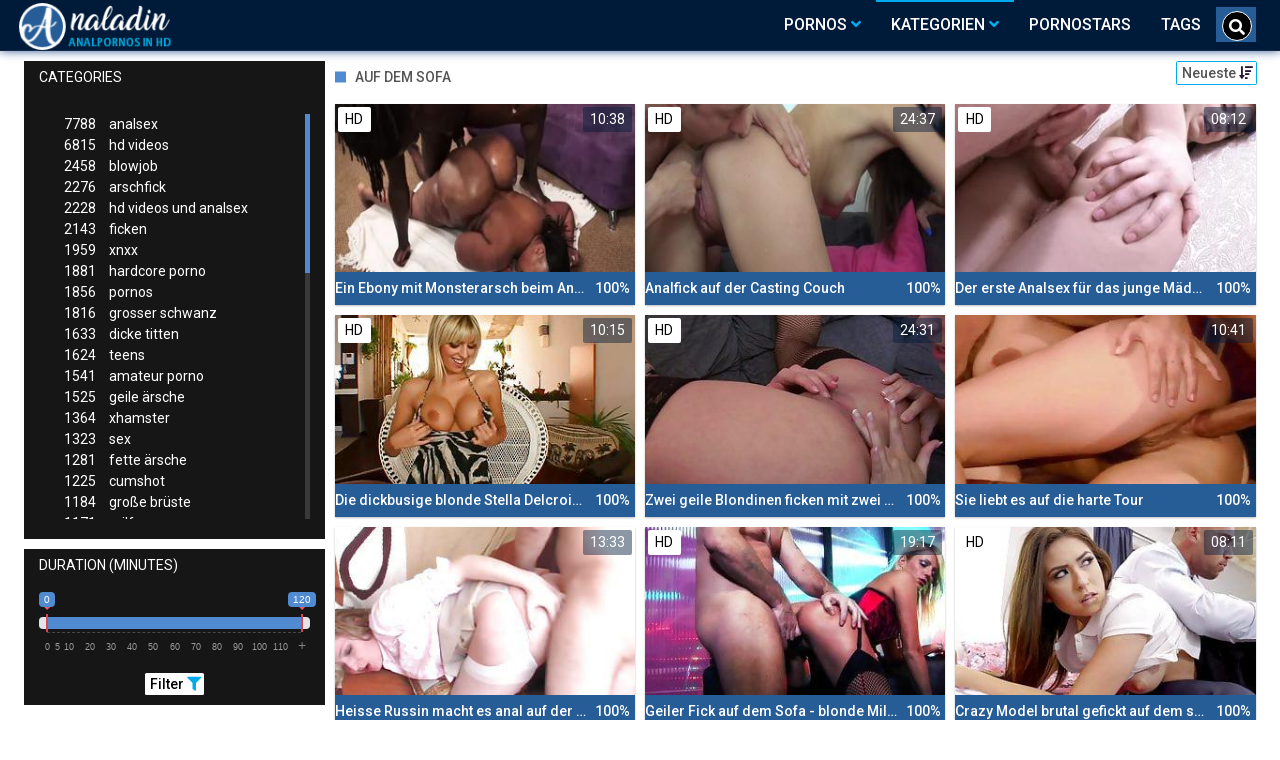

--- FILE ---
content_type: text/html;charset=utf-8
request_url: https://analadin.xyz/kategorien/765/auf-dem-sofa/
body_size: 8710
content:
<!DOCTYPE html>
<!--[if lt IE 7]><html lang="de" class="no-js lt-ie9 lt-ie8 lt-ie7"><![endif]-->
<!--[if IE 7]><html lang="de" class="no-js lt-ie9 lt-ie8 ie-7-only"><![endif]-->
<!--[if IE 8]><html lang="de" class="no-js lt-ie9 ie-8-only"><![endif]-->
<!--[if gte IE 9]><!--> <html lang="de" class="no-js no-filter"><!--<![endif]-->
    <head>
        <meta charset="UTF-8">
<title>Kategorie Auf Dem Sofa » Diese Videos jetzt auf Analadin anschauen ✓</title>
<script>
    var domainName = 'analadin.xyz';
    var _basehttp = 'https://analadin.xyz', settings = {};
</script>

<link rel="dns-prefetch" href=”https://fonts.googleapis.com”>
<link rel="dns-prefetch" href=”https://delivery.trafficfabrik.com/”>
<link rel="dns-prefetch" href=”https://delivery.tf-con.com”>
<link rel="dns-prefetch" href=”https://q.tf-con.com”>
<link rel="dns-prefetch" href=”https://www.google-analytics.com”>
<link rel="preload stylesheet" as="style" href="https://analadin.xyz/templates/default_tube2019/css/styles.css">
<link rel="preload stylesheet" as="style" href="https://analadin.xyz/templates/default_tube2019/css/custom.css">
<link rel="preload stylesheet" as="style" href="https://analadin.xyz/templates/default_tube2019/css/overwrite.css">
<link rel="preload" href="/templates/default_tube2019/js/functions.js" as="script">
<link rel="preload" href="/templates/default_tube2019/js/custom.js" as="script">

<link rel="preload" href="https://cdnjs.cloudflare.com/ajax/libs/font-awesome/5.12.0/webfonts/fa-regular-400.eot" as="font">
<link rel="preload" href="https://cdnjs.cloudflare.com/ajax/libs/font-awesome/5.12.0/webfonts/fa-solid-900.eot" as="font">

<meta http-equiv="X-UA-Compatible" content="IE=edge">
<meta name="RATING" content="RTA-5042-1996-1400-1577-RTA">
<meta name="viewport" content="width=device-width, initial-scale=1.0, minimum-scale=1.0, maximum-scale=1.0, user-scalable=no">
<meta name="author" content="analadin.xyz">
<meta name="description" content="Jetzt die Sexvideos und Pornofilme zur Kategorie Auf Dem Sofa gratis auf Analadin ansehen. Tausende kostenlose Pornos warten bereits auf dich ✓">
<meta name="keywords" content="">
<meta name="robots" content="index,follow">
<meta http-equiv="content-language" content="de">
<link rel="stylesheet" media="screen" href="https://analadin.xyz/templates/default_tube2019/css/bootstrap.css">
<link rel="stylesheet" media="screen" href="https://analadin.xyz/templates/default_tube2019/css/styles.css">
<style type="text/css">
@font-face{font-family:"Font Awesome 5 Free";font-style:normal;font-weight:400;font-display:auto;src:url(https://cdnjs.cloudflare.com/ajax/libs/font-awesome/5.12.0/webfonts/fa-regular-400.eot);src:url(https://cdnjs.cloudflare.com/ajax/libs/font-awesome/5.12.0/webfonts/fa-regular-400.eot?#iefix) format("embedded-opentype"),url(/templates/default_tube2019/css/fa-regular-400.woff2) format("woff2"),url(https://cdnjs.cloudflare.com/ajax/libs/font-awesome/5.12.0/webfonts/fa-regular-400.woff) format("woff"),url(https://cdnjs.cloudflare.com/ajax/libs/font-awesome/5.12.0/webfonts/fa-regular-400.ttf) format("truetype"),url(https://cdnjs.cloudflare.com/ajax/libs/font-awesome/5.12.0/webfonts/fa-regular-400.svg#fontawesome) format("svg")}.far{font-family:"Font Awesome 5 Free";font-weight:400}@font-face{font-family:"Font Awesome 5 Free";font-style:normal;font-weight:900;font-display:auto;src:url(https://cdnjs.cloudflare.com/ajax/libs/font-awesome/5.12.0/webfonts/fa-solid-900.eot);src:url(https://cdnjs.cloudflare.com/ajax/libs/font-awesome/5.12.0/webfonts/fa-solid-900.eot?#iefix) format("embedded-opentype"),url(https://cdnjs.cloudflare.com/ajax/libs/font-awesome/5.12.0/webfonts/fa-solid-900.woff2) format("woff2"),url(https://cdnjs.cloudflare.com/ajax/libs/font-awesome/5.12.0/webfonts/fa-solid-900.woff) format("woff"),url(https://cdnjs.cloudflare.com/ajax/libs/font-awesome/5.12.0/webfonts/fa-solid-900.ttf) format("truetype"),url(https://cdnjs.cloudflare.com/ajax/libs/font-awesome/5.12.0/webfonts/fa-solid-900.svg#fontawesome) format("svg")}.fa,.fas{font-family:"Font Awesome 5 Free";font-weight:900}
</style>
<!-- <link href="https://cdnjs.cloudflare.com/ajax/libs/mdbootstrap/4.10.1/css/mdb.min.css" rel="stylesheet"> -->


 
<link rel="shortcut icon" href="https://analadin.xyz/templates/default_tube2019/images/touch/fav.png" type="image/x-icon">

<!-- Disable tap highlight on IE -->
<meta name="msapplication-tap-highlight" content="no">
<!-- Add to homescreen for Chrome on Android -->
<meta name="mobile-web-app-capable" content="yes">
<meta name="application-name" content="Analadin">
<link rel="icon" sizes="192x192" href="https://analadin.xyz/templates/default_tube2019/images/touch/chrome-touch-icon-192x192.png">

<!-- Add to homescreen for Safari on iOS -->
<meta name="apple-mobile-web-app-capable" content="yes">
<meta name="apple-mobile-web-app-status-bar-style" content="black">
<meta name="apple-mobile-web-app-title" content="Analadin">
<link rel="apple-touch-icon" href="https://analadin.xyz/templates/default_tube2019/images/touch/apple-touch-icon.png">

<!-- Tile icon for Win8 (144x144 + tile color) -->
<meta name="msapplication-TileImage" content="https://analadin.xyz/templates/default_tube2019/images/touch/ms-touch-icon-144x144-precomposed.png">
<meta name="msapplication-TileColor" content="#000000">

<!-- Color the status bar on mobile devices -->
<meta name="theme-color" content="#000000">
<link rel="canonical" href="https://analadin.xyz/kategorien/765/auf-dem-sofa/">

<link rel="next" href="page2.html" />
    <script type="application/ld+json">
    {
            "@context": "https://schema.org",
            "@graph": [{
                "@type": "WebSite",
                "@id": "https://analadin.xyz#website",
                "url": "https://analadin.xyz",
                "logo": "https://analadin.xyz/templates/default_tube2019/images/touch/chrome-touch-icon-192x192.png",
                "inLanguage": "de-DE",
                "name": "analadin.xyz",
                "potentialAction": {
                    "@type": "SearchAction",
                    "target": "https://analadin.xyz/search/{search_term_string}/",
                    "query-input": "required name=search_term_string"
                },
                "publisher": {
                    "@id": "https://analadin.xyz#organization"
                }
            }, {
                "@type": "WebPage",
                "@id": "https://analadin.xyz/kategorien/765/auf-dem-sofa/#webpage",
                "url": "https://analadin.xyz/kategorien/765/auf-dem-sofa/",
                "inLanguage": "de-DE",
                "name": "",
                "isPartOf": {
                    "@id": "https://analadin.xyz#website"
                },
                "description": "Jetzt die Sexvideos und Pornofilme zur Kategorie Auf Dem Sofa gratis auf Analadin ansehen. Tausende kostenlose Pornos warten bereits auf dich ✓"
            },{
            "@type": "BreadcrumbList",
            "@id": "https://analadin.xyz/kategorien/765/auf-dem-sofa#breadcrumb",
            "itemListElement": [{
                "@type": "ListItem",
                "position": 1,
                "item": {
                    "@type": "WebPage",
                    "@id": "https://analadin.xyz/",
                    "url": "https://analadin.xyz/",
                    "name": "Startseite"
                }
            }, {
                "@type": "ListItem",
                "position": 2,
                "item": {
                    "@type": "WebPage",
                    "@id": "https://analadin.xyz/kategorien/",
                    "url": "https://analadin.xyz/kategorien/",
                    "name": "Kategorien"
                }
            }, {
                "@type": "ListItem",
                "position": 3,
                "item": {
                    "@type": "WebPage",
                    "@id": "https://analadin.xyz/kategorien/765/auf-dem-sofa/",
                    "url": "https://analadin.xyz/kategorien/765/auf-dem-sofa/",
                    "name": "Auf-dem-sofa/"
                }
            }]
        }]
        }
        
        </script>


<!-- Web Application Manifest -->
<script
		 
  type="text/javascript" defer
  src="https://cdnjs.cloudflare.com/ajax/libs/jquery/3.5.1/jquery.min.js"
  crossorigin="anonymous"></script>

<!-- <script type="text/javascript" defer src="https://code.jquery.com/jquery-migrate-1.4.1.min.js"></script>
 -->
<script type="text/javascript" defer src="https://cdnjs.cloudflare.com/ajax/libs/jquery.lazy/1.7.10/jquery.lazy.min.js"></script>
<script type="text/javascript" defer src="https://cdnjs.cloudflare.com/ajax/libs/jquery.lazy/1.7.10/plugins/jquery.lazy.iframe.min.js"></script>

<script type="text/javascript" defer src="https://analadin.xyz/templates/default_tube2019/js/custom.js"></script>
 <link
  rel="preload"
  as="style"
  onload="this.rel = 'stylesheet'"
  href="https://fonts.googleapis.com/css?family=Roboto:300,400,500,700,900">
  <link rel="alternate" type="application/rss+xml" title="RSS Feed for Analadin" href="https://analadin.xyz/rss" />


     </head>
    <body class="page-index-channel">

        <section class="page-wrap">
            <header class="header-sec">
    <div class="main-header">
        <div class="wrapper">
            <div class="row">

                <div class="logo-col col-8">
                    <h1>
                        <a href="https://analadin.xyz" title="Analadin">
                            <img src="https://analadin.xyz/templates/default_tube2019/images/logo.png" alt="Home - Analadin">
                        </a>
                    </h1>
                </div>

                <div class="nav-col col">
                    <div class="nav-inner-col inner-col" data-container="nav">
                        <ul class="main-nav">
                            <li class="nav-elem has-list">
                                <a href="https://analadin.xyz/videos/" title="Pornos">
                                    <span class="sub-label">Pornos</span>
                                    <i class="fas fa-angle-down downrem"></i>
                                </a>

                                <a href="#" class="show-drop">
                                    <i class="fas fa-angle-down"></i>
                                </a>

                                <ul class="nav-drop">
                                    <li><a href="https://analadin.xyz/videos/" title="Neue Pornos">Neue Pornos</a></li>
                                    <li><a href="https://analadin.xyz/most-viewed/" title="Meist gesehen">Meist gesehen</a></li>
                                    <li><a href="https://analadin.xyz/top-rated/" title="Beste Bewertung">Beste Bewertung</a></li>
                                    <li><a href="https://analadin.xyz/longest/" title="Lange Pornos">Lange Pornos</a></li>
                                </ul>
                            </li>

                            <li class="nav-elem has-drop active">
                                
                                <a href="https://analadin.xyz/kategorien/" title= "Kategorien">

                                    <span class="sub-label">Kategorien</span>

                                    <i class="fas fa-angle-down downrem"></i>
                                </a>

                                <a href="#" class="show-drop">
                                     <i class="fas fa-angle-down"></i>
                                </a>

                                <div class="nav-channels">
                                    <div class="wrapper">
                                        <div class="row">

                                            <!-- item -->
<div class="item-col col -channel">
    <a href="https://analadin.xyz/channels/2/amateur-porno/" title="amateur porno">
            <div class="text-center">
                <img class="img-fluid w-100 citem__thumb-img" data-src="https://analadin.xyz/kategorienbilder/amateur-porno.jpg" width="320" height="240" alt="amateur porno">
            </div>
        <span class="item-info">
            <span class="item-name">amateur porno (1541)</span>
        </span>
    </a>
</div>
<!-- item END --><!-- item -->
<div class="item-col col -channel">
    <a href="https://analadin.xyz/channels/184/bdsm/" title="bdsm">
            <div class="text-center">
                <img class="img-fluid w-100 citem__thumb-img" data-src="https://analadin.xyz/kategorienbilder/bdsm.jpg" width="320" height="240" alt="bdsm">
            </div>
        <span class="item-info">
            <span class="item-name">bdsm (242)</span>
        </span>
    </a>
</div>
<!-- item END --><!-- item -->
<div class="item-col col -channel">
    <a href="https://analadin.xyz/channels/211/brutaler-sex/" title="brutaler sex">
            <div class="text-center">
                <img class="img-fluid w-100 citem__thumb-img" data-src="https://analadin.xyz/kategorienbilder/brutaler-sex.jpg" width="320" height="240" alt="brutaler sex">
            </div>
        <span class="item-info">
            <span class="item-name">brutaler sex (670)</span>
        </span>
    </a>
</div>
<!-- item END --><!-- item -->
<div class="item-col col -channel">
    <a href="https://analadin.xyz/channels/97/creampie/" title="creampie">
            <div class="text-center">
                <img class="img-fluid w-100 citem__thumb-img" data-src="https://analadin.xyz/kategorienbilder/creampie.jpg" width="320" height="240" alt="creampie">
            </div>
        <span class="item-info">
            <span class="item-name">creampie (698)</span>
        </span>
    </a>
</div>
<!-- item END --><!-- item -->
<div class="item-col col -channel">
    <a href="https://analadin.xyz/channels/136/deutsche-pornos/" title="deutsche pornos">
            <div class="text-center">
                <img class="img-fluid w-100 citem__thumb-img" data-src="https://analadin.xyz/kategorienbilder/deutsche-pornos.jpg" width="320" height="240" alt="deutsche pornos">
            </div>
        <span class="item-info">
            <span class="item-name">deutsche pornos (678)</span>
        </span>
    </a>
</div>
<!-- item END --><!-- item -->
<div class="item-col col -channel">
    <a href="https://analadin.xyz/channels/4/double-penetration/" title="double penetration">
            <div class="text-center">
                <img class="img-fluid w-100 citem__thumb-img" data-src="https://analadin.xyz/kategorienbilder/double-penetration.jpg" width="320" height="240" alt="double penetration">
            </div>
        <span class="item-info">
            <span class="item-name">double penetration (978)</span>
        </span>
    </a>
</div>
<!-- item END -->
                                            <div class="item-col col -channel -see-all">
                                                <a href="https://analadin.xyz/kategorien/" title="Mehr Kategorien">
                                                    <span class="image">
                                                        
                                                        <img src="/templates/default_tube2019/images/round-add-button.png"/></img>
                                                    </span>
                                                    

                                                    <span class="item-info">
                                                        <span class="item-name">Mehr Kategorien</span>
                                                    </span>
                                                </a>
                                            </div>
                                        </div>
                                    </div>
                                </div>
                            </li>

                            <li class="nav-elem">
                                <a href="https://analadin.xyz/models/" title="Pornostars">
                                    <span class="sub-label">Pornostars</span>
                                </a>
                            </li>
                            <li class="nav-elem">
                                <a href="https://analadin.xyz/tags" title="Tags">
                                    <span class="sub-label">Tags</span>
                                </a>
                            </li>

                    <div class="search-box" data-container="search">
                        <form action="https://analadin.xyz/searchgate.php" method="GET" >
                            <div class="search-wrap">
                                <input type="text" placeholder="Suche..." value="" name="q" class="">
                                <button title="search" class="btn btn-search" type="submit">
                                    <i class="fas fa-search"></i>
                                </button>
                            </div>
                        </form>
                    </div>
                </div>

                <div class="trigger-col col float-right">
                    <button title="searchdrop" class="btn btn-trigger btn-trigger-search" data-mb="trigger" data-target="search">
                        <i class="fas fa-search"></i>
                    </button>

                    <button title="navbutton" class="btn btn-trigger btn-trigger-nav" data-mb="trigger" data-target="nav">
                        <i class="fas fa-bars"></i>
                    </button>
                </div>
            </div>
        </div>
    </div>
</header>
            <section class="notification-sec">
    <div class="wrapper">
        <div class="row">

            <!-- notice -->
            <div class="notice-col col-full col text-center">
                <div class="notice-inner-col inner-col">
                                                                                                                                                            </div>
            </div>
            <!-- notice END -->


        </div>
    </div>
</section>
                                    <section class="content-sec">
                <div class="wrapper">
                    <div class="row">

                        <!-- aside-main -->
<aside class="aside-main-col col" data-mb="aside" data-opt-filters-on="Show filters" data-opt-filters-off="Hide filters">
    <div class="filter-box">

            <div class="filter-box">
            <div class="filter-header">
                Categories            </div>

            <div class="filter-content">
                <div class="channels-list -scrollbar">
                    <div class="scrollbar"><div class="track"><div class="thumb"><div class="end"></div></div></div></div>
                    <div class="viewport">
                        <div class="overview">
                            <ul><li><a title='analsex' href='https://analadin.xyz/channels/3/analsex/'><span class="counter">7788</span>analsex</a></li><li><a title='hd videos' href='https://analadin.xyz/channels/6/hd-videos/'><span class="counter">6815</span>hd videos</a></li><li><a title='blowjob' href='https://analadin.xyz/channels/77/blowjob/'><span class="counter">2458</span>blowjob</a></li><li><a title='arschfick' href='https://analadin.xyz/channels/98/arschfick/'><span class="counter">2276</span>arschfick</a></li><li><a title='hd videos und analsex' href='https://analadin.xyz/channels/3729/hd-videos-und-analsex/'><span class="counter">2228</span>hd videos und analsex</a></li><li><a title='ficken' href='https://analadin.xyz/channels/54/ficken/'><span class="counter">2143</span>ficken</a></li><li><a title='xnxx' href='https://analadin.xyz/channels/134/xnxx/'><span class="counter">1959</span>xnxx</a></li><li><a title='hardcore porno' href='https://analadin.xyz/channels/41/hardcore-porno/'><span class="counter">1881</span>hardcore porno</a></li><li><a title='pornos' href='https://analadin.xyz/channels/123/pornos/'><span class="counter">1856</span>pornos</a></li><li><a title='grosser schwanz' href='https://analadin.xyz/channels/24/grosser-schwanz/'><span class="counter">1816</span>grosser schwanz</a></li><li><a title='dicke titten' href='https://analadin.xyz/channels/40/dicke-titten/'><span class="counter">1633</span>dicke titten</a></li><li><a title='teens' href='https://analadin.xyz/channels/111/teens/'><span class="counter">1624</span>teens</a></li><li><a title='amateur porno' href='https://analadin.xyz/channels/2/amateur-porno/'><span class="counter">1541</span>amateur porno</a></li><li><a title='geile ärsche' href='https://analadin.xyz/channels/60/geile-arsche/'><span class="counter">1525</span>geile ärsche</a></li><li><a title='xhamster' href='https://analadin.xyz/channels/135/xhamster/'><span class="counter">1364</span>xhamster</a></li><li><a title='sex' href='https://analadin.xyz/channels/81/sex/'><span class="counter">1323</span>sex</a></li><li><a title='fette ärsche' href='https://analadin.xyz/channels/160/fette-arsche/'><span class="counter">1281</span>fette ärsche</a></li><li><a title='cumshot' href='https://analadin.xyz/channels/110/cumshot/'><span class="counter">1225</span>cumshot</a></li><li><a title='große brüste' href='https://analadin.xyz/channels/43/grose-bruste/'><span class="counter">1184</span>große brüste</a></li><li><a title='milfs' href='https://analadin.xyz/channels/153/milfs/'><span class="counter">1171</span>milfs</a></li><li><a title='blondinen' href='https://analadin.xyz/channels/76/blondinen/'><span class="counter">1099</span>blondinen</a></li><li><a title='pornhub' href='https://analadin.xyz/channels/182/pornhub/'><span class="counter">1094</span>pornhub</a></li><li><a title='flotter dreier' href='https://analadin.xyz/channels/42/flotter-dreier/'><span class="counter">1088</span>flotter dreier</a></li><li><a title='anal pornos' href='https://analadin.xyz/channels/107/anal-pornos/'><span class="counter">1076</span>anal pornos</a></li><li><a title='brünett' href='https://analadin.xyz/channels/78/brunett/'><span class="counter">1029</span>brünett</a></li><li><a title='double penetration' href='https://analadin.xyz/channels/4/double-penetration/'><span class="counter">978</span>double penetration</a></li><li><a title='kleine brüste' href='https://analadin.xyz/channels/1360/kleine-bruste/'><span class="counter">958</span>kleine brüste</a></li><li><a title='arschficken' href='https://analadin.xyz/channels/144/arschficken/'><span class="counter">912</span>arschficken</a></li><li><a title='gesichtsbesamung' href='https://analadin.xyz/channels/5/gesichtsbesamung/'><span class="counter">882</span>gesichtsbesamung</a></li><li><a title='blowjob und analsex' href='https://analadin.xyz/channels/3778/blowjob-und-analsex/'><span class="counter">876</span>blowjob und analsex</a></li><li><a title='pornos und analsex' href='https://analadin.xyz/channels/3747/pornos-und-analsex/'><span class="counter">855</span>pornos und analsex</a></li><li><a title='youporn' href='https://analadin.xyz/channels/247/youporn/'><span class="counter">816</span>youporn</a></li><li><a title='hd videos und blowjob' href='https://analadin.xyz/channels/4032/hd-videos-und-blowjob/'><span class="counter">792</span>hd videos und blowjob</a></li><li><a title='ficken und analsex' href='https://analadin.xyz/channels/3795/ficken-und-analsex/'><span class="counter">791</span>ficken und analsex</a></li><li><a title='groß - gewaltig' href='https://analadin.xyz/channels/23045/gros-gewaltig/'><span class="counter">738</span>groß - gewaltig</a></li><li><a title='porno' href='https://analadin.xyz/channels/196/porno/'><span class="counter">706</span>porno</a></li><li><a title='xvideos' href='https://analadin.xyz/channels/175/xvideos/'><span class="counter">705</span>xvideos</a></li><li><a title='hardcore porno und analsex' href='https://analadin.xyz/channels/3750/hardcore-porno-und-analsex/'><span class="counter">704</span>hardcore porno und analsex</a></li><li><a title='fick meinen arsch' href='https://analadin.xyz/channels/66/fick-meinen-arsch/'><span class="counter">701</span>fick meinen arsch</a></li><li><a title='hd videos und pornos' href='https://analadin.xyz/channels/4130/hd-videos-und-pornos/'><span class="counter">698</span>hd videos und pornos</a></li><li><a title='creampie' href='https://analadin.xyz/channels/97/creampie/'><span class="counter">698</span>creampie</a></li><li><a title='hd videos und ficken' href='https://analadin.xyz/channels/3864/hd-videos-und-ficken/'><span class="counter">692</span>hd videos und ficken</a></li><li><a title='doggy style' href='https://analadin.xyz/channels/87/doggy-style/'><span class="counter">684</span>doggy style</a></li><li><a title='interracial' href='https://analadin.xyz/channels/88/interracial/'><span class="counter">679</span>interracial</a></li><li><a title='deutsche pornos' href='https://analadin.xyz/channels/136/deutsche-pornos/'><span class="counter">678</span>deutsche pornos</a></li><li><a title='brutaler sex' href='https://analadin.xyz/channels/211/brutaler-sex/'><span class="counter">670</span>brutaler sex</a></li><li><a title='dreier' href='https://analadin.xyz/channels/57/dreier/'><span class="counter">666</span>dreier</a></li><li><a title='analsex und xnxx' href='https://analadin.xyz/channels/3736/analsex-und-xnxx/'><span class="counter">655</span>analsex und xnxx</a></li></ul>                        </div>
                    </div>
                </div>
            </div>
        </div>
    
            <div class="filter-box">
            <div class="filter-header">
                Duration <span class="sub-label">(minutes)</span>
            </div>

            <div class="filter-content">
                <div class="duration">
                                        <input type="text" data-from="0" data-to="120" data-max="120" data-min="0" data-attr-from="durationFrom" data-attr-to="durationTo" data-multiplication="60" id="range_length_filter" name="filter_length" value="" >
                </div>
                <br>
                <div class="filter__buttons text-center">
                    <button name="Filter" class="btnslider btn-dark btn-sm" data-variant="0">
                        <span class="btn-label">Filter </span>
                        <i class="fas fa-filter"></i>
                    </button>
                </div>
            </div>
        </div>
    </aside>
<!-- aside-main END -->                        <!-- main -->
                        <main class="main-col col sortbutton">
                            <header class="row justify-content-between">
                                
                                                                <div class="title-col -normal col">
                                    <h2>
                                        Auf Dem Sofa                                                                            </h2>
                                </div>
                                <div class="header-filter"">
                <button name="Sortieren" class="btn-dropdown btn-outline-primary btn-sm" data-toggle="dropdown">
                    <span class="btn-label">Neueste </span>
                    <i class="fas fa-sort-amount-down"></i>
                </button>

                <ul class="dropdown-menu dropdown-menu-right">
                    <li><a href="https://analadin.xyz/channels/765/auf-dem-sofa/" title="Neueste">Neueste</a></li><li><a href="https://analadin.xyz/channels/765/auf-dem-sofa/rating/" title="Best Bewertet">Best Bewertet</a></li><li><a href="https://analadin.xyz/channels/765/auf-dem-sofa/views/" title="Meist Gesehen">Meist Gesehen</a></li><li><a href="https://analadin.xyz/channels/765/auf-dem-sofa/longest/" title="Längste">Längste</a></li>
                </ul>
        </div>                                
                             </header>

                                                        <!-- title END -->
                            <div class="row">

                                                                                                                          
                                <!-- HEADER UP -->
                                <!-- HEADER UP END --><!-- item -->
<div class="item-col col -video">
    <a href="https://analadin.xyz/video/ein-ebony-mit-monsterarsch-beim-analsex-auf-dem-sofa-11339.html" title="Ein Ebony mit Monsterarsch beim Analsex auf dem Sofa">
        <span class="image">
                                                  <!--    Loadingbar Bereich -->
                <img class="item__thumb-img" src="" video-preview="https://mp4.analadin.xyz/bilder/mp4/xv21589142.mp4" data-src="https://img.analadin.xyz/bilder/allimages/xv21589142.jpg" width="320" height="240"  alt="Ein Ebony mit Monsterarsch beim Analsex auf dem Sofa">
                
                                        <span class="item-quality">HD</span>
                                    <span class="item-time">10:38</span>

        </span>
        <span class="video" style="display: none">
                            <span class="item-quality">HD</span>
            

                        <span class="item-time">10:38</span>
        </span>

        <span class="item-info">
            <span class="item-name">Ein Ebony mit Monsterarsch beim Analsex auf dem Sofa</span>
            <span class="item-rate">100%</span>
        </span>
    </a>
    </div>
<!-- item END -->
<!-- item -->
<div class="item-col col -video">
    <a href="https://analadin.xyz/video/analfick-auf-der-casting-couch-11186.html" title="Analfick auf der Casting Couch">
        <span class="image">
                                                  <!--    Loadingbar Bereich -->
                <img class="item__thumb-img" src="" video-preview="https://mp4.analadin.xyz/bilder/mp4/xv5290132.mp4" data-src="https://img.analadin.xyz/bilder/allimages/xv5290132.jpg" width="320" height="240"  alt="Analfick auf der Casting Couch">
                
                                        <span class="item-quality">HD</span>
                                    <span class="item-time">24:37</span>

        </span>
        <span class="video" style="display: none">
                            <span class="item-quality">HD</span>
            

                        <span class="item-time">24:37</span>
        </span>

        <span class="item-info">
            <span class="item-name">Analfick auf der Casting Couch</span>
            <span class="item-rate">100%</span>
        </span>
    </a>
    </div>
<!-- item END -->
<!-- item -->
<div class="item-col col -video">
    <a href="https://analadin.xyz/video/der-erste-analsex-fur-das-junge-madchen-emily-sands-in-den-arsch-11032.html" title="Der erste Analsex f&uuml;r das junge M&auml;dchen Emily Sands in den Arsch">
        <span class="image">
                                                  <!--    Loadingbar Bereich -->
                <img class="item__thumb-img" src="" video-preview="https://mp4.analadin.xyz/bilder/mp4/xvxhlG1fI.mp4" data-src="https://img.analadin.xyz/bilder/allimages/xvxhlG1fI.jpg" width="320" height="240"  alt="Der erste Analsex f&uuml;r das junge M&auml;dchen Emily Sands in den Arsch">
                
                                        <span class="item-quality">HD</span>
                                    <span class="item-time">08:12</span>

        </span>
        <span class="video" style="display: none">
                            <span class="item-quality">HD</span>
            

                        <span class="item-time">08:12</span>
        </span>

        <span class="item-info">
            <span class="item-name">Der erste Analsex für das junge Mädchen Emily Sands in den Arsch</span>
            <span class="item-rate">100%</span>
        </span>
    </a>
    </div>
<!-- item END -->
<!-- item -->
<div class="item-col col -video">
    <a href="https://analadin.xyz/video/die-dickbusige-blonde-stella-delcroix-ist-stargast-auf-der-casting-couch-10833.html" title="Die dickbusige blonde Stella Delcroix ist Stargast auf der Casting Couch">
        <span class="image">
                                                  <!--    Loadingbar Bereich -->
                <img class="item__thumb-img" src="" video-preview="https://mp4.analadin.xyz/bilder/mp4/xv7190041.mp4" data-src="https://img.analadin.xyz/bilder/allimages/xv7190041.jpg" width="320" height="240"  alt="Die dickbusige blonde Stella Delcroix ist Stargast auf der Casting Couch">
                
                                        <span class="item-quality">HD</span>
                                    <span class="item-time">10:15</span>

        </span>
        <span class="video" style="display: none">
                            <span class="item-quality">HD</span>
            

                        <span class="item-time">10:15</span>
        </span>

        <span class="item-info">
            <span class="item-name">Die dickbusige blonde Stella Delcroix ist Stargast auf der Casting Couch</span>
            <span class="item-rate">100%</span>
        </span>
    </a>
    </div>
<!-- item END -->
<!-- item -->
<div class="item-col col -video">
    <a href="https://analadin.xyz/video/zwei-geile-blondinen-ficken-mit-zwei-typen-7709.html" title="Zwei geile Blondinen ficken mit zwei Typen">
        <span class="image">
                                                  <!--    Loadingbar Bereich -->
                <img class="item__thumb-img" src="" video-preview="https://mp4.analadin.xyz/bilder/mp4/xv5519797.mp4" data-src="https://img.analadin.xyz/bilder/allimages/xv5519797.jpg" width="320" height="240"  alt="Zwei geile Blondinen ficken mit zwei Typen">
                
                                        <span class="item-quality">HD</span>
                                    <span class="item-time">24:31</span>

        </span>
        <span class="video" style="display: none">
                            <span class="item-quality">HD</span>
            

                        <span class="item-time">24:31</span>
        </span>

        <span class="item-info">
            <span class="item-name">Zwei geile Blondinen ficken mit zwei Typen</span>
            <span class="item-rate">100%</span>
        </span>
    </a>
    </div>
<!-- item END -->
<!-- item -->
<div class="item-col col -video">
    <a href="https://analadin.xyz/video/sie-liebt-es-auf-die-harte-tour-7594.html" title="Sie liebt es auf die harte Tour">
        <span class="image">
                                                  <!--    Loadingbar Bereich -->
                <img class="item__thumb-img" src="" video-preview="https://mp4.analadin.xyz/bilder/mp4/xv5236650.mp4" data-src="https://img.analadin.xyz/bilder/allimages/xv5236650.jpg" width="320" height="240"  alt="Sie liebt es auf die harte Tour">
                
                                                <span class="item-time">10:41</span>

        </span>
        <span class="video" style="display: none">
            

                        <span class="item-time">10:41</span>
        </span>

        <span class="item-info">
            <span class="item-name">Sie liebt es auf die harte Tour</span>
            <span class="item-rate">100%</span>
        </span>
    </a>
    </div>
<!-- item END -->
<!-- item -->
<div class="item-col col -video">
    <a href="https://analadin.xyz/video/heisse-russin-macht-es-anal-auf-der-couch-7182.html" title="Heisse Russin macht es anal auf der Couch">
        <span class="image">
                                                  <!--    Loadingbar Bereich -->
                <img class="item__thumb-img" src="" video-preview="https://mp4.analadin.xyz/bilder/mp4/xv8673282.mp4" data-src="https://img.analadin.xyz/bilder/allimages/xv8673282.jpg" width="320" height="240"  alt="Heisse Russin macht es anal auf der Couch">
                
                                                <span class="item-time">13:33</span>

        </span>
        <span class="video" style="display: none">
            

                        <span class="item-time">13:33</span>
        </span>

        <span class="item-info">
            <span class="item-name">Heisse Russin macht es anal auf der Couch</span>
            <span class="item-rate">100%</span>
        </span>
    </a>
    </div>
<!-- item END -->
<!-- item -->
<div class="item-col col -video">
    <a href="https://analadin.xyz/video/geiler-fick-auf-dem-sofa-blonde-milf-und-zwei-kerle-vogeln-6918.html" title="Geiler Fick auf dem Sofa - blonde Milf und zwei Kerle v&ouml;geln">
        <span class="image">
                                                  <!--    Loadingbar Bereich -->
                <img class="item__thumb-img" src="" video-preview="https://mp4.analadin.xyz/bilder/mp4/xv5511836.mp4" data-src="https://img.analadin.xyz/bilder/allimages/xv5511836.jpg" width="320" height="240"  alt="Geiler Fick auf dem Sofa - blonde Milf und zwei Kerle v&ouml;geln">
                
                                        <span class="item-quality">HD</span>
                                    <span class="item-time">19:17</span>

        </span>
        <span class="video" style="display: none">
                            <span class="item-quality">HD</span>
            

                        <span class="item-time">19:17</span>
        </span>

        <span class="item-info">
            <span class="item-name">Geiler Fick auf dem Sofa - blonde Milf und zwei Kerle vögeln</span>
            <span class="item-rate">100%</span>
        </span>
    </a>
    </div>
<!-- item END -->
<!-- item -->
<div class="item-col col -video">
    <a href="https://analadin.xyz/video/crazy-model-brutal-gefickt-auf-dem-sofa-6491.html" title="Crazy Model brutal gefickt auf dem sofa">
        <span class="image">
                                                  <!--    Loadingbar Bereich -->
                <img class="item__thumb-img" src="" video-preview="https://mp4.analadin.xyz/bilder/mp4/xv11088943.mp4" data-src="https://img.analadin.xyz/bilder/allimages/xv11088943.jpg" width="320" height="240"  alt="Crazy Model brutal gefickt auf dem sofa">
                
                                        <span class="item-quality">HD</span>
                                    <span class="item-time">08:11</span>

        </span>
        <span class="video" style="display: none">
                            <span class="item-quality">HD</span>
            

                        <span class="item-time">08:11</span>
        </span>

        <span class="item-info">
            <span class="item-name">Crazy Model brutal gefickt auf dem sofa</span>
            <span class="item-rate">100%</span>
        </span>
    </a>
    </div>
<!-- item END -->
<!-- item -->
<div class="item-col col -video">
    <a href="https://analadin.xyz/video/teen-wird-auf-der-casting-couch-anal-gefickt-6707.html" title="Teen wird auf der Casting Couch anal gefickt">
        <span class="image">
                                                  <!--    Loadingbar Bereich -->
                <img class="item__thumb-img" src="" video-preview="https://mp4.analadin.xyz/bilder/mp4/xv6499069.mp4" data-src="https://img.analadin.xyz/bilder/allimages/xv6499069.jpg" width="320" height="240"  alt="Teen wird auf der Casting Couch anal gefickt">
                
                                        <span class="item-quality">HD</span>
                                    <span class="item-time">14:36</span>

        </span>
        <span class="video" style="display: none">
                            <span class="item-quality">HD</span>
            

                        <span class="item-time">14:36</span>
        </span>

        <span class="item-info">
            <span class="item-name">Teen wird auf der Casting Couch anal gefickt</span>
            <span class="item-rate">100%</span>
        </span>
    </a>
    </div>
<!-- item END -->
<!-- item -->
<div class="item-col col -video">
    <a href="https://analadin.xyz/video/sie-bekommt-ihr-arschloch-auf-der-couch-gestopft-6090.html" title="Sie bekommt ihr Arschloch auf der Couch gestopft">
        <span class="image">
                                                  <!--    Loadingbar Bereich -->
                <img class="item__thumb-img" src="" video-preview="https://mp4.analadin.xyz/bilder/mp4/xv9481750.mp4" data-src="https://img.analadin.xyz/bilder/allimages/xv9481750.jpg" width="320" height="240"  alt="Sie bekommt ihr Arschloch auf der Couch gestopft">
                
                                        <span class="item-quality">HD</span>
                                    <span class="item-time">11:37</span>

        </span>
        <span class="video" style="display: none">
                            <span class="item-quality">HD</span>
            

                        <span class="item-time">11:37</span>
        </span>

        <span class="item-info">
            <span class="item-name">Sie bekommt ihr Arschloch auf der Couch gestopft</span>
            <span class="item-rate">100%</span>
        </span>
    </a>
    </div>
<!-- item END -->
<!-- item -->
<div class="item-col col -video">
    <a href="https://analadin.xyz/video/refined-und-dumme-anal-spiele-auf-der-couch-4655.html" title="Refined und dumme anal Spiele auf der Couch">
        <span class="image">
                                                  <!--    Loadingbar Bereich -->
                <img class="item__thumb-img" src="" video-preview="https://mp4.analadin.xyz/bilder/mp4/xv3628785.mp4" data-src="https://img.analadin.xyz/bilder/allimages/xv3628785.jpg" width="320" height="240"  alt="Refined und dumme anal Spiele auf der Couch">
                
                                        <span class="item-quality">HD</span>
                                    <span class="item-time">26:33</span>

        </span>
        <span class="video" style="display: none">
                            <span class="item-quality">HD</span>
            

                        <span class="item-time">26:33</span>
        </span>

        <span class="item-info">
            <span class="item-name">Refined und dumme anal Spiele auf der Couch</span>
            <span class="item-rate">100%</span>
        </span>
    </a>
    </div>
<!-- item END -->
<!-- item -->
<div class="item-col col -video">
    <a href="https://analadin.xyz/video/ein-guter-fick-auf-der-couch-4029.html" title="Ein guter Fick auf der Couch">
        <span class="image">
                                                  <!--    Loadingbar Bereich -->
                <img class="item__thumb-img" src="" video-preview="https://mp4.analadin.xyz/bilder/mp4/xv5236650.mp4" data-src="https://img.analadin.xyz/bilder/allimages/xv5236650.jpg" width="320" height="240"  alt="Ein guter Fick auf der Couch">
                
                                                <span class="item-time">10:41</span>

        </span>
        <span class="video" style="display: none">
            

                        <span class="item-time">10:41</span>
        </span>

        <span class="item-info">
            <span class="item-name">Ein guter Fick auf der Couch</span>
            <span class="item-rate">100%</span>
        </span>
    </a>
    </div>
<!-- item END -->
<!-- item -->
<div class="item-col col -video">
    <a href="https://analadin.xyz/video/devotes-schlankes-girl-auf-der-anal-castingcouch-3680.html" title="Devotes schlankes Girl auf der anal Castingcouch">
        <span class="image">
                                                  <!--    Loadingbar Bereich -->
                <img class="item__thumb-img" src="" video-preview="https://mp4.analadin.xyz/bilder/mp4/xv4621457.mp4" data-src="https://img.analadin.xyz/bilder/allimages/xv4621457.jpg" width="320" height="240"  alt="Devotes schlankes Girl auf der anal Castingcouch">
                
                                        <span class="item-quality">HD</span>
                                    <span class="item-time">41:59</span>

        </span>
        <span class="video" style="display: none">
                            <span class="item-quality">HD</span>
            

                        <span class="item-time">41:59</span>
        </span>

        <span class="item-info">
            <span class="item-name">Devotes schlankes Girl auf der anal Castingcouch</span>
            <span class="item-rate">100%</span>
        </span>
    </a>
    </div>
<!-- item END -->
<!-- item -->
<div class="item-col col -video">
    <a href="https://analadin.xyz/video/adrianna-lasst-sich-auf-der-couch-ficken-3558.html" title="Adrianna l&auml;sst sich auf der Couch ficken">
        <span class="image">
                                                  <!--    Loadingbar Bereich -->
                <img class="item__thumb-img" src="" video-preview="https://mp4.analadin.xyz/bilder/mp4/xv5806061.mp4" data-src="https://img.analadin.xyz/bilder/allimages/xv5806061.jpg" width="320" height="240"  alt="Adrianna l&auml;sst sich auf der Couch ficken">
                
                                        <span class="item-quality">HD</span>
                                    <span class="item-time">12:48</span>

        </span>
        <span class="video" style="display: none">
                            <span class="item-quality">HD</span>
            

                        <span class="item-time">12:48</span>
        </span>

        <span class="item-info">
            <span class="item-name">Adrianna lässt sich auf der Couch ficken</span>
            <span class="item-rate">100%</span>
        </span>
    </a>
    </div>
<!-- item END -->
<!-- item -->
<div class="item-col col -video">
    <a href="https://analadin.xyz/video/privates-amateurcasting-tittenwunder-sella-delcroix-besucht-die-castingcouch-3503.html" title="Privates amateurcasting - tittenwunder sella Delcroix besucht die Castingcouch">
        <span class="image">
                                                  <!--    Loadingbar Bereich -->
                <img class="item__thumb-img" src="" video-preview="https://mp4.analadin.xyz/bilder/mp4/xv7190041.mp4" data-src="https://img.analadin.xyz/bilder/allimages/xv7190041.jpg" width="320" height="240"  alt="Privates amateurcasting - tittenwunder sella Delcroix besucht die Castingcouch">
                
                                        <span class="item-quality">HD</span>
                                    <span class="item-time">10:15</span>

        </span>
        <span class="video" style="display: none">
                            <span class="item-quality">HD</span>
            

                        <span class="item-time">10:15</span>
        </span>

        <span class="item-info">
            <span class="item-name">Privates amateurcasting - tittenwunder sella Delcroix besucht die Castingcouch</span>
            <span class="item-rate">100%</span>
        </span>
    </a>
    </div>
<!-- item END -->
<!-- item -->
<div class="item-col col -video">
    <a href="https://analadin.xyz/video/tatowierte-hure-wird-in-den-arsch-gefickt-3884.html" title="T&auml;towierte Hure wird in den Arsch gefickt">
        <span class="image">
                                                  <!--    Loadingbar Bereich -->
                <img class="item__thumb-img" src="" video-preview="https://mp4.analadin.xyz/bilder/mp4/xv3697653.mp4" data-src="https://img.analadin.xyz/bilder/allimages/xv3697653.jpg" width="320" height="240"  alt="T&auml;towierte Hure wird in den Arsch gefickt">
                
                                        <span class="item-quality">HD</span>
                                    <span class="item-time">27:21</span>

        </span>
        <span class="video" style="display: none">
                            <span class="item-quality">HD</span>
            

                        <span class="item-time">27:21</span>
        </span>

        <span class="item-info">
            <span class="item-name">Tätowierte Hure wird in den Arsch gefickt</span>
            <span class="item-rate">100%</span>
        </span>
    </a>
    </div>
<!-- item END -->
<!-- item -->
<div class="item-col col -video">
    <a href="https://analadin.xyz/video/sexy-blondinen-harter-fick-auf-der-couch-3516.html" title="Sexy Blondinen - harter Fick auf der Couch">
        <span class="image">
                                                  <!--    Loadingbar Bereich -->
                <img class="item__thumb-img" src="" video-preview="https://mp4.analadin.xyz/bilder/mp4/xv5519797.mp4" data-src="https://img.analadin.xyz/bilder/allimages/xv5519797.jpg" width="320" height="240"  alt="Sexy Blondinen - harter Fick auf der Couch">
                
                                        <span class="item-quality">HD</span>
                                    <span class="item-time">24:31</span>

        </span>
        <span class="video" style="display: none">
                            <span class="item-quality">HD</span>
            

                        <span class="item-time">24:31</span>
        </span>

        <span class="item-info">
            <span class="item-name">Sexy Blondinen - harter Fick auf der Couch</span>
            <span class="item-rate">100%</span>
        </span>
    </a>
    </div>
<!-- item END -->
<!-- item -->
<div class="item-col col -video">
    <a href="https://analadin.xyz/video/blondine-auf-der-couch-in-den-arsch-gefickt-2664.html" title="Blondine auf der Couch in den Arsch gefickt">
        <span class="image">
                                                  <!--    Loadingbar Bereich -->
                <img class="item__thumb-img" src="" video-preview="https://mp4.analadin.xyz/bilder/mp4/xv4794699.mp4" data-src="https://img.analadin.xyz/bilder/allimages/xv4794699.jpg" width="320" height="240"  alt="Blondine auf der Couch in den Arsch gefickt">
                
                                                <span class="item-time">12:11</span>

        </span>
        <span class="video" style="display: none">
            

                        <span class="item-time">12:11</span>
        </span>

        <span class="item-info">
            <span class="item-name">Blondine auf der Couch in den Arsch gefickt</span>
            <span class="item-rate">100%</span>
        </span>
    </a>
    </div>
<!-- item END -->
<!-- item -->
<div class="item-col col -video">
    <a href="https://analadin.xyz/video/junge-asiatin-wird-auf-der-couch-gefickt-1980.html" title="Junge Asiatin wird auf der Couch gefickt">
        <span class="image">
                                                  <!--    Loadingbar Bereich -->
                <img class="item__thumb-img" src="" video-preview="https://mp4.analadin.xyz/bilder/mp4/xv8333255.mp4" data-src="https://img.analadin.xyz/bilder/allimages/xv8333255.jpg" width="320" height="240"  alt="Junge Asiatin wird auf der Couch gefickt">
                
                                        <span class="item-quality">HD</span>
                                    <span class="item-time">08:10</span>

        </span>
        <span class="video" style="display: none">
                            <span class="item-quality">HD</span>
            

                        <span class="item-time">08:10</span>
        </span>

        <span class="item-info">
            <span class="item-name">Junge Asiatin wird auf der Couch gefickt</span>
            <span class="item-rate">100%</span>
        </span>
    </a>
    </div>
<!-- item END -->
</div> 
    <div class="row">
        <div class="pagination-col col">
            <div class="pagination">
                <span>1</span><a title='Page 2' href="page2.html">2</a><a rel='next' title='Next' href='page2.html' class="next"><i class="fas fa-angle-double-right"></i></a>            </div>
        </div>
    </div>
</main>
</div>
</div>
</section>

<section class="promo-sec">
    <div class="wrapper">
        <div class="row">
            <div class="aff-col col -bottom">
                <ul class="aff-list inline-list">
                    <li>
                        <div class="tf-sp" style="height:250px;width:250px;" id="ea_1406534_node1"></div>
                    </li>
					
                                    <li>
                        <div class="tf-sp" style="height:250px;width:250px;" id="ea_1406534_node4"></div>
                    </li>
                    <li>
                    <div class="tablet">
                        <div class="tf-sp" style="height:250px;width:250px;" id="ea_1406534_node5"></div>
                        </div>
                    </li>
					<li>
                     <div class="tf-sp" style="height:250px;width:250px;" id="ea_1406534_node6"></div>
                    </li>
					<li>
                     <div class="tf-sp" style="height:250px;width:250px;" id="ea_1406534_node7"></div>
                    </li>                
				                                    <div class="row">
                        <div class="breadcrumb-col col">
                            <div class="breadcrumb-item">
                                <a href="https://analadin.xyz"> <span class="fa fa-home"></span></a>
                            </div>

                            <div class="breadcrumb-item">
                                <a href="https://analadin.xyz/kategorien/">Kategorien</a>
                            </div>

                            <div class="breadcrumb-item">
                                <a href="#">Auf Dem Sofa</a>
                            </div>
                        </div>
                    </div>
                                </ul>

            </div>

        </div>
    </div>
</section><footer class="footer-sec">
    <div class="wrapper">
        <div class="row">
            <div class="footer-logo-col col">
                <a href="https://analadin.xyz" title="Analadin">
                    <img src="https://analadin.xyz/templates/default_tube2019/images/logo.png" title="Analadin">
                </a>
            </div>
            <div class="footer-list-col col">
                <ul class="footer-list">
                    <li><a href="https://analadin.xyz/videos/" title="Pornos">Pornos</a></li>
                    <li><a href="https://analadin.xyz/kategorien/" title="Kategorien">Kategorien</a></li>
                    <li><a href="https://analadin.xyz/models/" title="Pornostars">Pornostars</a></li>
                    <li><a href="https://analadin.xyz/tags" title="Tags">Tags</a></li>
                </ul>
            </div>
            <div class="footer-list-col col">
                <ul class="footer-list">
                    <li><a rel="nofollow" href="https://analadin.xyz/contact" title="Contact">Contact</a></li>
                    <li><a rel="nofollow" href="https://analadin.xyz/static/dmca.html" title="Dcma">Dcma</a></li>
                    <li><a rel="nofollow" href="https://analadin.xyz/static/tos.html" title="ToS">ToS</a></li>
                    <li><a rel="nofollow" href="https://analadin.xyz/static/2257.html" title="18 U.S.C. 2257 Record-Keeping Requirements Compliance Statement">2257</a></li>
                    <li><a rel="nofollow" href="https://analadin.xyz/static/privacy.html" title="Privacy">Privacy</a></li>
                </ul>
            </div>
        </div>
    </div>
    <!-- Global site tag (gtag.js) - Google Analytics -->
<script async src="https://www.googletagmanager.com/gtag/js?id=UA-45950424-38"></script>
<script>
  window.dataLayer = window.dataLayer || [];
  function gtag(){dataLayer.push(arguments);}
  gtag('js', new Date());

  gtag('config', 'UA-45950424-38');
</script>

<!-- Google tag (gtag.js) -->
<script async src="https://www.googletagmanager.com/gtag/js?id=G-62HVGWJDVZ"></script>
<script>
  window.dataLayer = window.dataLayer || [];
  function gtag(){dataLayer.push(arguments);}
  gtag('js', new Date());

  gtag('config', 'G-62HVGWJDVZ');
</script>


<script type="text/javascript" defer src="https://analadin.xyz/templates/default_tube2019/js/eaCtrl.js"></script></footer>
<link rel="stylesheet" media="screen" href="https://analadin.xyz/templates/default_tube2019/css/overwrite.css">
<link rel="stylesheet" media="screen" href="https://analadin.xyz/templates/default_tube2019/css/custom.css">

<!-- <script type="text/javascript" src="https://analadin.xyz/templates/default_tube2019/js/jQuery_v1.12.4.min.js"></script>
 -->
 <script type="text/javascript" defer src="/media/misc/bootstrap.bundle.min.js"></script>

<!-- <script type="text/javascript" src="https://analadin.xyz/templates/default_tube2019/js/bootstrap.min.js"></script>
 -->
     <script defer type="text/javascript" src="https://cdnjs.cloudflare.com/ajax/libs/ion-rangeslider/2.3.0/js/ion.rangeSlider.min.js"></script>
    <link rel="stylesheet" type="text/css" href="https://cdnjs.cloudflare.com/ajax/libs/ion-rangeslider/2.3.0/css/ion.rangeSlider.min.css">
<script defer type="text/javascript" src="https://analadin.xyz/templates/default_tube2019/js/lazyload.min.js"></script>
<!-- <script defer type="text/javascript" src="https://porn-hub-deutsch.com/templates/default_tube2019/js/fa.all.min.js"></script>
 -->
<script defer type="text/javascript" src="https://analadin.xyz/templates/default_tube2019/js/bootstrap-select.min.js"></script>
<script defer type="text/javascript" src="https://analadin.xyz/templates/default_tube2019/js/jquery.tinyscrollbar.min.js"></script>
<script defer type="text/javascript" src="https://analadin.xyz/templates/default_tube2019/js/img2svg.js"></script>
<script defer type="text/javascript" src="https://analadin.xyz/templates/default_tube2019/js/functions.js"></script>
<script defer type="text/javascript" src="https://analadin.xyz/core/js/Tube.js"></script>

</section>
<!--[if IE]><script src="https://analadin.xyz/templates/default_tube2019/js/ie/ie10fix.js" title="viewport fix"></script><![endif]-->
<!--[if lt IE 9]><script src="https://analadin.xyz/templates/default_tube2019/js/ie/ie.min.js"></script><script src="http://ie7-js.googlecode.com/svn/version/2.1(beta4)/IE9.js"></script><![endif]-->
<script defer src="https://static.cloudflareinsights.com/beacon.min.js/vcd15cbe7772f49c399c6a5babf22c1241717689176015" integrity="sha512-ZpsOmlRQV6y907TI0dKBHq9Md29nnaEIPlkf84rnaERnq6zvWvPUqr2ft8M1aS28oN72PdrCzSjY4U6VaAw1EQ==" data-cf-beacon='{"version":"2024.11.0","token":"cf8b7895da594671b6fac3946902f925","r":1,"server_timing":{"name":{"cfCacheStatus":true,"cfEdge":true,"cfExtPri":true,"cfL4":true,"cfOrigin":true,"cfSpeedBrain":true},"location_startswith":null}}' crossorigin="anonymous"></script>
</body>
</html>

--- FILE ---
content_type: text/css
request_url: https://analadin.xyz/templates/default_tube2019/css/overwrite.css
body_size: 104
content:
.item-col a {
    display: block
}

.breadcrumb-col{
    text-align: center;
}

.content-links.-models a:not(:last-child)::after {
    content: ", ";
    color: #f39c12;
    margin-right: 3px
}

.filter-content .channels-list {
  height: 275px;
}

@media (min-width: 480px) {
.filter-content .channels-list {
    height: 425px;
  }
}

@media (min-width: 770px) {
  .aside-main-col {
    flex-basis: 31%;
    display: block;
  }

@media (min-width: 773px) {
  .aside-main-col {
    flex-basis: 25%;
  }

@media (min-width: 1469px) {
  .aside-main-col {
    flex-basis: 20%;
    display: block;
  }

            .playerOverlay {
                background:rgba(0,0,0,0.5) !important;
                width: 180px !important;
                height: auto !important;
                position:absolute !important;
                text-align: center !important;
                top: 50% !important;
                left: 50% !important;
                padding: 10px 0 5px !important;
                transform: translate(-50%,-50%) !important;
                z-index:3 !important;
            }

            @media (min-width: 480px) {
            .playerOverlay {
                background:rgba(0,0,0,0.5) !important;
                width: 320px !important;
                height: auto !important;
                position:absolute !important;
                text-align: center !important;
                top: 50% !important;
                left: 50% !important;
                padding: 10px 0 5px !important;
                transform: translate(-50%,-50%) !important;
                z-index:3 !important;
            }
  }
  
.fa-search {
    color: #ffffff !important;
}

@media (max-width: 769px) {
  .downrem {
    display: none;
  }


--- FILE ---
content_type: application/javascript; charset=UTF-8
request_url: https://analadin.xyz/templates/default_tube2019/js/custom.js
body_size: 2411
content:

mobilecheck = function() {
  var check = false;
  (function(a){if(/(android|bb\d+|meego).+mobile|avantgo|bada\/|blackberry|blazer|compal|elaine|fennec|hiptop|iemobile|ip(hone|od)|iris|kindle|lge |maemo|midp|mmp|mobile.+firefox|netfront|opera m(ob|in)i|palm( os)?|phone|p(ixi|re)\/|plucker|pocket|psp|series(4|6)0|symbian|treo|up\.(browser|link)|vodafone|wap|windows ce|xda|xiino/i.test(a)||/1207|6310|6590|3gso|4thp|50[1-6]i|770s|802s|a wa|abac|ac(er|oo|s\-)|ai(ko|rn)|al(av|ca|co)|amoi|an(ex|ny|yw)|aptu|ar(ch|go)|as(te|us)|attw|au(di|\-m|r |s )|avan|be(ck|ll|nq)|bi(lb|rd)|bl(ac|az)|br(e|v)w|bumb|bw\-(n|u)|c55\/|capi|ccwa|cdm\-|cell|chtm|cldc|cmd\-|co(mp|nd)|craw|da(it|ll|ng)|dbte|dc\-s|devi|dica|dmob|do(c|p)o|ds(12|\-d)|el(49|ai)|em(l2|ul)|er(ic|k0)|esl8|ez([4-7]0|os|wa|ze)|fetc|fly(\-|_)|g1 u|g560|gene|gf\-5|g\-mo|go(\.w|od)|gr(ad|un)|haie|hcit|hd\-(m|p|t)|hei\-|hi(pt|ta)|hp( i|ip)|hs\-c|ht(c(\-| |_|a|g|p|s|t)|tp)|hu(aw|tc)|i\-(20|go|ma)|i230|iac( |\-|\/)|ibro|idea|ig01|ikom|im1k|inno|ipaq|iris|ja(t|v)a|jbro|jemu|jigs|kddi|keji|kgt( |\/)|klon|kpt |kwc\-|kyo(c|k)|le(no|xi)|lg( g|\/(k|l|u)|50|54|\-[a-w])|libw|lynx|m1\-w|m3ga|m50\/|ma(te|ui|xo)|mc(01|21|ca)|m\-cr|me(rc|ri)|mi(o8|oa|ts)|mmef|mo(01|02|bi|de|do|t(\-| |o|v)|zz)|mt(50|p1|v )|mwbp|mywa|n10[0-2]|n20[2-3]|n30(0|2)|n50(0|2|5)|n7(0(0|1)|10)|ne((c|m)\-|on|tf|wf|wg|wt)|nok(6|i)|nzph|o2im|op(ti|wv)|oran|owg1|p800|pan(a|d|t)|pdxg|pg(13|\-([1-8]|c))|phil|pire|pl(ay|uc)|pn\-2|po(ck|rt|se)|prox|psio|pt\-g|qa\-a|qc(07|12|21|32|60|\-[2-7]|i\-)|qtek|r380|r600|raks|rim9|ro(ve|zo)|s55\/|sa(ge|ma|mm|ms|ny|va)|sc(01|h\-|oo|p\-)|sdk\/|se(c(\-|0|1)|47|mc|nd|ri)|sgh\-|shar|sie(\-|m)|sk\-0|sl(45|id)|sm(al|ar|b3|it|t5)|so(ft|ny)|sp(01|h\-|v\-|v )|sy(01|mb)|t2(18|50)|t6(00|10|18)|ta(gt|lk)|tcl\-|tdg\-|tel(i|m)|tim\-|t\-mo|to(pl|sh)|ts(70|m\-|m3|m5)|tx\-9|up(\.b|g1|si)|utst|v400|v750|veri|vi(rg|te)|vk(40|5[0-3]|\-v)|vm40|voda|vulc|vx(52|53|60|61|70|80|81|83|85|98)|w3c(\-| )|webc|whit|wi(g |nc|nw)|wmlb|wonu|x700|yas\-|your|zeto|zte\-/i.test(a.substr(0,4))) check = true;})(navigator.userAgent||navigator.vendor||window.opera);
  return check;
};


if (mobilecheck()){
    
  (function($){

  // Preview vids

      function mobileNav() {    
          var maindiv = $("div.item-col.col.-video");
          maindiv.on("touchstart", startvideo);
          //add mobs

      //Lazy loading
          $('.item__thumb-img').Lazy();
          $('.mitem__img').Lazy();
          $('.citem__thumb-img').Lazy();
          $('.aiframe').lazy({
              // loads instantly
              iloader: function(element) {
                if(element.css("display") != "none"){
                try {
                var myiframe = $(element).find("iframe"),
                  errorDetectAttr = 'data-error-detect',
                  errorDetect = element.attr(errorDetectAttr);
                var srcAttr = 'data-src';
                myiframe.attr('src', myiframe.attr(srcAttr));
                myiframe.removeAttr(srcAttr + ' ' + errorDetectAttr);
                // element.load();
                }
                catch(e){}}
                  
              }
          });
          // $('.lazy_ad').Lazy({
          //     enableThrottle: true,
          //     throttle: 250
             
          // });

          function startvideo(e) { 
            

          try{
              maindiv.dequeue("cleanup");
          }catch(err){}

          var isSamsungBrowser = navigator.userAgent.match(/SamsungBrowser/i);
          if(!isSamsungBrowser){
              var video = $('<video class="thevideo_mobi" playsinline loop autoplay muted><source src="' +  $(this).find(".item__thumb-img").attr('video-preview') + '" type="video/mp4" /></video>');
              
             $('.video', $(this)).append(video);
             var that = this;
             $(that).find(".loading").removeAttr("style").show();

             $(that).find(".thevideo_mobi").get(0).addEventListener('loadeddata', function() { 
                  $(that).find(".item__thumb-img").hide(1);
                  $(that).find(".image").hide(1);
                  $(that).find(".video").show(1);
                  $(that).find(".loading").attr("style", "display:none");
                  maindiv.queue( "cleanup", function( next ) {
                      $(that).find(".item__thumb-img").show(1);
                      $(that).find(".video").hide(1);
                      $(that).find(".image").show(1);
                      $(that).find(".thevideo_mobi").remove();
                      next();
                  } );
                  try {
                         thestate = $('video', $(that)).get(0).readyState
                      }
                      catch(err) {
                              $(that).find(".item__thumb-mvideo").hide(); 
                              $(that).find(".thevideo_mobi").remove();
                              $(that).find(".item__thumb-img").show();
                      }
              }, false);
              
              }
          };

      }
      
      $(document).ready(function() {

          mobileNav();
          $(document.body).
          on('tap', 'a',function (e) {
            var href = this.getAttribute('href');
            console.log(href);
            if (e.defaultPrevented || !href) { return; }
            e.preventDefault();
            location.href= href;
          }).
          on('click', 'a', '.thevideo_mobi', function (e) {
              var href = this.getAttribute('href');
               console.log(href);
               location.href= href;
               e.preventDefault();
          });
      });
  }(jQuery))
}else{
    (function($){

  // Preview vids

      function mobileNav() {    
          $("div.item-col.col.-video").mouseover(hoverVideo).mouseout(hideVideo);
          var moiframe = $('<iframe data-src="/tfabrik/foob.php?t=MTA0MDs2OTQwO3NxdWFyZS5tZWRpdW1fcmVjdGFuZ2xl" width="300" height="250" scrolling="no" frameborder="1"></iframe>');
              
          $('.aiframe.moiframe').append(moiframe);
      //Lazy loading
          $('.item__thumb-img').Lazy();
          $('.mitem__img').Lazy();
          $('.citem__thumb-img').Lazy();
          $('.aiframe').lazy({
              // loads instantly
              iloader: function(element) {
                if(element.css("display") != "none"){
                try {
                var myiframe = $(element).find("iframe"),
                  errorDetectAttr = 'data-error-detect',
                  errorDetect = element.attr(errorDetectAttr);
                var srcAttr = 'data-src';
                myiframe.attr('src', myiframe.attr(srcAttr));
                myiframe.removeAttr(srcAttr + ' ' + errorDetectAttr);
                // element.load();
                }
                catch(e){}}
                  
              }
          });
          // $('.lazy_ad').Lazy({
          //     enableThrottle: true,
          //     throttle: 250
          // });
          function hoverVideo(e) {  

              try {
                 var promise = $('video', this).get(0).play(); 
                }
                catch(e){
                    var video = $('<video class="thevideo" playsinline loop muted><source src="' +  $(this).find(".item__thumb-img").attr('video-preview') + '" type="video/mp4" /></video>');
                    $('.video', $(this)).append(video);
                    var promise = $('video', this).get(0).play(); 
                }
              
              
             
              try {
                 
                 if (promise !== undefined) {
                       promise.then(_ => {
                       // Autoplay started!
                   }).catch(error => {
                      // Autoplay was prevented.
                    });
                  }

                  if($('video', $(this)).get(0).readyState < 4){
                      $(this).find(".loading").removeAttr("style").show();
                  }
                  var that = this;
                  $(that).find(".thevideo").get(0).addEventListener('loadeddata', function() { 
                      $(that).find(".item__thumb-img").hide(1);
                      $(that).find(".image").hide(1);
                      $(that).find(".video").show(1);
                      $(that).find(".loading").attr("style", "display:none");
                  }, false);
              }
              catch (e) {
              }
          };

          function hideVideo(e) {
              try {
                  $('video', this).get(0).pause(); 
                  $(this).find(".loading").attr("style", "display:none");            
              }
              catch (e) {
              }
          };

      }
      
      $(document).ready(function() {
          mobileNav();
      });
  }(jQuery))
}
